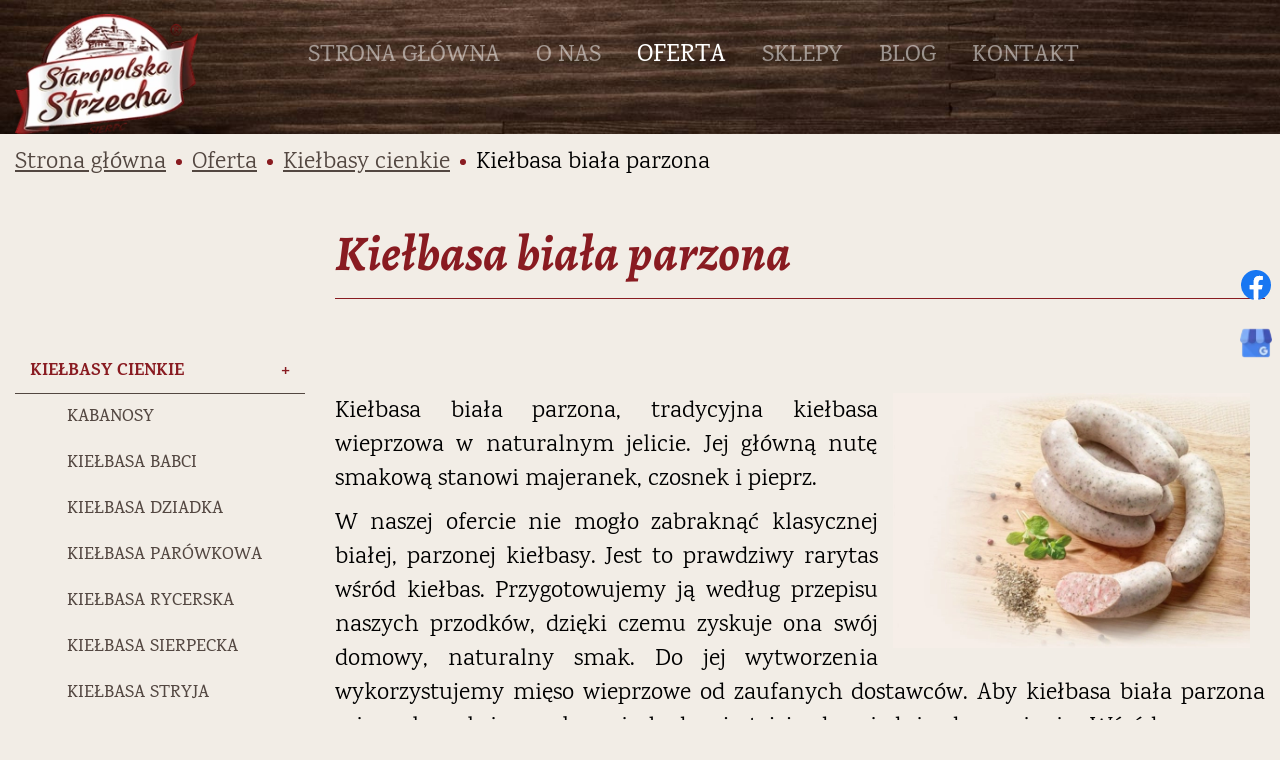

--- FILE ---
content_type: text/html; charset=utf-8
request_url: https://www.staropolskastrzecha.pl/oferta/kielbasy-cienkie/35-kielbasa-biala-parzona
body_size: 7159
content:
<!DOCTYPE html>
<html lang="pl-PL" itemscope itemtype="https://schema.org/WebPage">
<head>
<meta http-equiv="X-UA-Compatible" content="IE=edge">
<meta name="viewport" content="width=device-width, initial-scale=1">
<meta name="SKYPE_TOOLBAR" content="SKYPE_TOOLBAR_PARSER_COMPATIBLE">
<meta charset="utf-8">
	<meta name="twitter:card" content="summary">
	<meta name="twitter:title" content="Masarnia Staropolska Strzecha - Tradycyjne wędliny z Sierpca">
	<meta name="twitter:description" content="Tradycyjne wyroby wędliniarskie to nasza duma i rodzinna tradycja. Zasmakuj w mięsach produkowanych według autorskich receptur, wolnych od sztucznych dodatków.">
	<meta name="twitter:image" content="https://www.staropolskastrzecha.pl/images/design/logo.webp">
	<meta property="og:title" content="Masarnia Staropolska Strzecha - Tradycyjne wędliny z Sierpca">
	<meta property="og:image" content="https://www.staropolskastrzecha.pl/images/design/logo.webp">
	<meta property="og:url" content="https://www.staropolskastrzecha.pl/">
	<meta property="og:description" content="Tradycyjne wyroby wędliniarskie to nasza duma i rodzinna tradycja. Zasmakuj w mięsach produkowanych według autorskich receptur, wolnych od sztucznych dodatków.">
	<meta property="og:sitename" content="MASARNIA STAROPOLSKA STRZECHA W SIERPCU - WYROBY MIĘSNE">
	<meta name="description" content="Kiełbasa biała parzona w naturalnym jelicie to wyjątkowy smak dzięki wysokiej jakości mięsa i starannie dobranym przyprawom. Spróbuj jej już dziś!
">
	<title>Kiełbasa biała parzona – tradycyjna kiełbasa w naturalnym jelicie</title>
	<link href="https://www.staropolskastrzecha.pl/oferta/kielbasy-cienkie/35-kielbasa-biala-parzona" rel="canonical">
	<link href="/images/design/favicon.ico" rel="icon" type="image/vnd.microsoft.icon">
	<style>.block313 .mod_djc2catitems {}.block313 .mod_djc2catitems .mod_djc2catitems_list li > a {font-family:karmamedium,Arial,Helvetica,sans-serif;font-size:18px;color:rgba(83, 71, 65, 1);border-radius:0px !important;border-bottom:1px solid rgba(83, 71, 65, 1);}.block313 .mod_djc2catitems .mod_djc2catitems_list li.active > a,.block313 .mod_djc2catitems .mod_djc2catitems_list li.current > a {font-family:karmabold,Arial,Helvetica,sans-serif;font-size:18px;color:rgba(137, 27, 33, 1);background-color:rgba(0, 0, 0, 0);}.block313 .mod_djc2catitems .mod_djc2catitems_list li:not(.active):hover > a,.block313 .mod_djc2catitems .mod_djc2catitems_list li:not(.active) > a:focus,.block313 .mod_djc2catitems .mod_djc2catitems_list li:not(.current):hover > a,.block313 .mod_djc2catitems .mod_djc2catitems_list li:not(.current) > a:focus {font-family:karmabold,Arial,Helvetica,sans-serif;font-size:18px;color:rgba(137, 27, 33, 1);background-color:rgba(0, 0, 0, 0);}.block313 .navbar-toggle{}.block313 .navbar-toggle:hover,.block313 .navbar-toggle:focus{}.block313 .navbar-toggle .icon-bar{}.block313 ul.sidenav li a[data-toggle]{ width: auto !important;position: absolute;top: 0;right: 0;background: none !important; z-index: 999;border: none !important; }.block313 .mod_djc2catitems .mod_djc2catitems_list li > a.arrow[aria-expanded=false] {}.block313 .mod_djc2catitems .mod_djc2catitems_list li > a:hover + a.arrow[aria-expanded=false],.block313 .mod_djc2catitems .mod_djc2catitems_list li > a + a.arrow[aria-expanded=false]:hover {}.block313 .mod_djc2catitems .mod_djc2catitems_list li > a.arrow[aria-expanded=true] {}.block313 .mod_djc2catitems .mod_djc2catitems_list li > a:hover + a.arrow[aria-expanded=true],.block313 .mod_djc2catitems .mod_djc2catitems_list li > a + a.arrow[aria-expanded=true]:hover {}.block313 .mod_djc2catitems .mod_djc2catitems_list > li.deeper-products > ul {}.block313 .mod_djc2catitems .mod_djc2catitems_list > li.deeper-products > ul li > a {border-radius:0px !important;}.block313 .mod_djc2catitems .mod_djc2catitems_list > li.deeper-products > ul li.active > a,.block313 .mod_djc2catitems .mod_djc2catitems_list > li.deeper-products > ul li.current > a {}.block313 .mod_djc2catitems .mod_djc2catitems_list > li.deeper-products > ul li:not(.active):hover > a,.block313 .mod_djc2catitems .mod_djc2catitems_list > li.deeper-products > ul li:not(.active) > a:focus,.block313 .mod_djc2catitems .mod_djc2catitems_list > li.deeper-products > ul li:not(.current):hover > a,.block313 .mod_djc2catitems .mod_djc2catitems_list > li.deeper-products > ul li:not(.current) > a:focus {}</style>
	<style>.block298 .pathwayicon, .block298 .breadcrumbs span:not(:first-of-type) { position: relative; }.block298 .pathwayicon span { position: absolute; visibility: hidden; }</style>
	<style>.block298 .breadcrumbs .divider {margin-left:10px;margin-right:10px;}.block298 .breadcrumbs .active {}</style>

	
	
	
	
	
	
	
	
	
	
	
	
	
	
	
	
	
	
	
	
	
	
	
	<meta property="og:title" content="Kiełbasa biała parzona – tradycyjna kiełbasa w naturalnym jelicie">
	<meta property="og:description" content="Kiełbasa biała parzona w naturalnym jelicie to wyjątkowy smak dzięki wysokiej jakości mięsa i starannie dobranym przyprawom. Spróbuj jej już dziś!">
	<meta property="og:url" content="https://www.staropolskastrzecha.pl/oferta/kielbasy-cienkie/35-kielbasa-biala-parzona">
	<meta property="og:image" content="https://www.staropolskastrzecha.pl/media/djcatalog2/images/item/0/kielbasa-biala-parzona_f.webp">
	<meta property="og:image:width" content="700">
	<meta property="og:image:height" content="500">
	<meta property="twitter:card" content="summary">
	<meta property="twitter:title" content="Kiełbasa biała parzona – tradycyjna kiełbasa w naturalnym jelicie">
	<meta property="twitter:description" content="Kiełbasa biała parzona w naturalnym jelicie to wyjątkowy smak dzięki wysokiej jakości mięsa i starannie dobranym przyprawom. Spróbuj jej już dziś!">
	<meta property="twitter:image:src" content="https://www.staropolskastrzecha.pl/media/djcatalog2/images/item/0/kielbasa-biala-parzona_f.webp">
	<meta property="twitter:image:width" content="700">
	<meta property="twitter:image:height" content="500">
	<link rel="preload stylesheet" as="style" href="/cache/94b00f561d7ea61196af2966bca17b47.css" fetchpriority="high">
	<link rel="preload stylesheet" as="style" media="screen and (min-width: 768px)" href="/cache/desktop.css" fetchpriority="low">






<script src="https://www.googletagmanager.com/gtag/js?id=G-SHV54ZG662"></script><script>
(function(w,d,s,l,i){w[l]=w[l]||[];w[l].push({'gtm.start':
new Date().getTime(),event:'gtm.js'});var f=d.getElementsByTagName(s)[0],
j=d.createElement(s),dl=l!='dataLayer'?'&amp;l='+l:'';j.async=true;j.src=
'https://www.googletagmanager.com/gtm.js?id='+i+dl;f.parentNode.insertBefore(j,f);
})(window,document,'script','dataLayer','GTM-KPLLVMD');
</script><script>
  window.dataLayer = window.dataLayer || [];
  function gtag(){dataLayer.push(arguments);}

  gtag('consent', 'default', {
    'ad_storage': 'denied',
    'ad_user_data': 'denied',
    'ad_personalization': 'denied',
    'analytics_storage': 'denied'
  });

  gtag('js', new Date());
  gtag('config', 'G-SHV54ZG662');
</script>
</head>
      <body class="body-xl page light  lang-pl" data-itemid="596">


        <div id="wrapper">
            <div id="container">
                <header>
                                                <div class="center" data-center="1">
                    </div>
			        <div class="block128 header">

			
            <div class="col-xs-12">

								                <div class="inner row">
																										<div class="section128" data-position="sekcja-header-c" data-sid="128" data-parent="1">
<div class="clearfix"></div>
			        <div class="block123 ">

			
            <div class="col-xs-12 col-lg-2">

								                <div class="inner">
																										
<a href="https://www.staropolskastrzecha.pl/" class="logo">
    <img src="/images/design/logo.webp" alt="Staropolska Strzecha Masarnia logo" loading="lazy">
</a>																		                    </div>
																				                    <div class="clearfix"></div>
                </div>
			                        </div>
			
			        <div class="block124  align-center align-center-xs align-center-sm align-center-md align-center-lg align-center-xl">

			
            <div class="col-xs-12 col-md-12 col-lg-9">

								                <div class="inner">
																										          <nav class="navbar navbar-default navbar-custom">
              <div class="navbar-header">
                                  <button type="button" class="navbar-toggle collapsed" data-toggle="collapse" data-target="#navbar-collapse-124" aria-expanded="false"><span class="sr-only">Toggle navigation</span> <span class="icon-bar"></span> <span class="icon-bar"></span> <span class="icon-bar"></span></button>
              </div>
              <div class="collapse navbar-collapse" id="navbar-collapse-124">
                <ul class="nav navbar-nav menu">
<li class="item-101">
<a href="/">Strona główna</a>
</li>
<li class="item-565">
<a href="/o-nas">O nas</a>
</li>
<li class="item-585 active dropdown parent">
<a href="/oferta">Oferta</a>
            <a class="dropdown-toggle" href="#" data-toggle="dropdown" role="button" aria-haspopup="true" aria-expanded="false"> <span class="caret"></span></a><ul class="dropdown-menu">
<li class="item-595">
<a href="/oferta/wedzonki">Wędzonki</a>
</li>
<li class="item-596 current active">
<a href="/oferta/kielbasy-cienkie">Kiełbasy cienkie</a>
</li>
<li class="item-665">
<a href="/oferta/kielbasy-grube">Kiełbasy grube</a>
</li>
<li class="item-597">
<a href="/oferta/wyroby-podrobowe">Wyroby podrobowe</a>
</li>
</ul>
</li>
<li class="item-590 dropdown parent">
<a href="/sklepy">Sklepy</a>
            <a class="dropdown-toggle" href="#" data-toggle="dropdown" role="button" aria-haspopup="true" aria-expanded="false"> <span class="caret"></span></a><ul class="dropdown-menu">
<li class="item-887">
<a href="/sklepy/sklep-sierpc">Sklep - Sierpc</a>
</li>
<li class="item-888">
<a href="/sklepy/sklep-plock">Sklep - Płock</a>
</li>
<li class="item-889">
<a href="/sklepy/sklep-warszawa">Sklep - Warszawa</a>
</li>
</ul>
</li>
<li class="item-728">
<a href="/blog">Blog</a>
</li>
<li class="item-567">
<a href="/kontakt">Kontakt</a>
</li>
</ul>
</div>
</nav>
																		                    </div>
																				                    <div class="clearfix"></div>
                </div>
			                        </div>
			<div class="clearfix"></div>
</div>																		                    </div>
																				                    <div class="clearfix"></div>
                </div>
			                        </div>
			<div class="clearfix"></div>
<div class="center">
                    <div class="clearfix"></div>
                </div>
                                </header>
                <div id="main"> 
                    <div class="center">                    <div id="system-message-container">
	</div>


                                        </div>
			        <div class="block299 ">

			
            <div class="col-xs-12">

								                <div class="inner row">
																								                    <div class="center" data-center="1">
												<div class="section299" data-position="sekcja-breadcrumbs" data-sid="299" data-parent="1">
<div class="clearfix"></div>
			        <div class="block298 ">

			
            <div class="col-xs-12">

								                <div class="inner">
																										
<div class="breadcrumbs " itemscope itemtype="https://schema.org/BreadcrumbList">
    
    <span itemprop="itemListElement" itemscope itemtype="https://schema.org/ListItem"><a itemprop="item" href="/" class="pathwayicon">Strona główna<span itemprop="name">Strona główna</span></a><meta itemprop="position" content="1"></span><span class="divider"><img src="https://www.staropolskastrzecha.pl/images/design/breadcrumbs-icon.webp" alt="separator" loading="lazy"></span><span itemprop="itemListElement" itemscope itemtype="https://schema.org/ListItem"><a itemprop="item" href="/oferta" class="pathway"><span itemprop="name">Oferta</span></a><meta itemprop="position" content="2"></span><span class="divider"><img src="https://www.staropolskastrzecha.pl/images/design/breadcrumbs-icon.webp" alt="separator" loading="lazy"></span><span itemprop="itemListElement" itemscope itemtype="https://schema.org/ListItem"><a itemprop="item" href="/oferta/kielbasy-cienkie" class="pathway"><span itemprop="name">Kiełbasy cienkie</span></a><meta itemprop="position" content="3"></span><span class="divider"><img src="https://www.staropolskastrzecha.pl/images/design/breadcrumbs-icon.webp" alt="separator" loading="lazy"></span><span class="breadcrumbs_last" itemprop="name">Kiełbasa biała parzona</span>
</div>
																		                    </div>
																				                    <div class="clearfix"></div>
                </div>
			                        </div>
			<div class="clearfix"></div>
</div>						<div class="clearfix"></div>
</div>												                    </div>
																				                    <div class="clearfix"></div>
                </div>
			                        </div>
			<div class="clearfix"></div>
<div class="center">
                      <div class="left col-xs-12 col-md-3">
                                            
			        <div class="block313 ">

			
            <div class="col-xs-12">

								                <div class="inner row">
																										<div class="mod_djc2catitems">
<ul class="nav menu mod_djc2catitems_list sidenav showarrow">
<li class="col-xs-12 djc_catid-1 level0 current active parent-products deeper-products">
<a href="/oferta/kielbasy-cienkie">Kiełbasy cienkie</a><ul class="menu nav nav-child">
<li class="product"><a href="/oferta/kielbasy-cienkie/25-kabanosy">Kabanosy</a></li>
<li class="product"><a href="/oferta/kielbasy-cienkie/26-kielbasa-babci">Kiełbasa babci</a></li>
<li class="product"><a href="/oferta/kielbasy-cienkie/27-kielbasa-dziadka">Kiełbasa dziadka</a></li>
<li class="product"><a href="/oferta/kielbasy-cienkie/29-kielbasa-parowkowa">Kiełbasa parówkowa</a></li>
<li class="product"><a href="/oferta/kielbasy-cienkie/30-kielbasa-rycerska">Kiełbasa rycerska</a></li>
<li class="product"><a href="/oferta/kielbasy-cienkie/31-kielbasa-sierpecka">Kiełbasa sierpecka</a></li>
<li class="product"><a href="/oferta/kielbasy-cienkie/32-kielbasa-stryja">Kiełbasa stryja</a></li>
<li class="product"><a href="/oferta/kielbasy-cienkie/34-paroweczki-z-cielecina">Paróweczki z&nbsp;cielęciną</a></li>
<li class="product active"><a href="/oferta/kielbasy-cienkie/35-kielbasa-biala-parzona">Kiełbasa biała parzona</a></li>
<li class="product"><a href="/oferta/kielbasy-cienkie/36-paluszki-sierpeckie">Paluszki sierpeckie</a></li>
</ul>
</li>
<li class="col-xs-12 djc_catid-2 level0 parent-products deeper-products">
<a href="/oferta/kielbasy-grube">Kiełbasy grube</a><ul class="menu nav nav-child">
<li class="product"><a href="/oferta/kielbasy-grube/37-kielbasa-zywiecka">Kiełbasa żywiecka</a></li>
<li class="product"><a href="/oferta/kielbasy-grube/38-kielbasa-krakowska">Kiełbasa krakowska</a></li>
<li class="product"><a href="/oferta/kielbasy-grube/39-kielbasa-szynkowa">Kiełbasa szynkowa</a></li>
<li class="product"><a href="/oferta/kielbasy-grube/40-szynkowa-biala">Szynkowa biała</a></li>
<li class="product"><a href="/oferta/kielbasy-grube/41-krakowska-sucha">Krakowska sucha</a></li>
</ul>
</li>
<li class="col-xs-12 djc_catid-3 level0 parent-products deeper-products">
<a href="/oferta/wyroby-podrobowe">Podroby</a><ul class="menu nav nav-child">
<li class="product"><a href="/oferta/wyroby-podrobowe/42-salceson">Salceson</a></li>
<li class="product"><a href="/oferta/wyroby-podrobowe/43-kaszanka">Kaszanka</a></li>
<li class="product"><a href="/oferta/wyroby-podrobowe/44-kaszanka-dla-chlopa">Kaszanka dla chłopa</a></li>
<li class="product"><a href="/oferta/wyroby-podrobowe/45-pasztetowa">Pasztetowa</a></li>
</ul>
</li>
<li class="col-xs-12 djc_catid-4 level0 parent-products deeper-products">
<a href="/oferta/wedzonki">Wędzonki</a><ul class="menu nav nav-child">
<li class="product"><a href="/oferta/wedzonki/47-szyneczka-szlachecka">Szyneczka szlachecka</a></li>
<li class="product"><a href="/oferta/wedzonki/1-szynka-chlopska">Szynka chłopska</a></li>
<li class="product"><a href="/oferta/wedzonki/2-szynka-morenska">Szynka moreńska</a></li>
<li class="product"><a href="/oferta/wedzonki/3-szynka-gajowego">Szynka gajowego</a></li>
<li class="product"><a href="/oferta/wedzonki/4-szynka-rycerska">Szynka rycerska</a></li>
<li class="product"><a href="/oferta/wedzonki/5-szynka-stryja">Szynka stryja</a></li>
<li class="product"><a href="/oferta/wedzonki/6-szynka-delikatna">Szynka delikatna</a></li>
<li class="product"><a href="/oferta/wedzonki/7-szynka-wolowa-wedzona">Szynka wołowa wędzona</a></li>
<li class="product"><a href="/oferta/wedzonki/8-szynka-wedzona-w-siatce">Szynka wędzona w&nbsp;siatce</a></li>
<li class="product"><a href="/oferta/wedzonki/9-szynka-z-noga-wedzona">Szynka z&nbsp;nogą wędzona</a></li>
<li class="product"><a href="/oferta/wedzonki/10-schab-babci">Schab babci</a></li>
<li class="product"><a href="/oferta/wedzonki/11-schab-chlopski">Schab chłopski</a></li>
<li class="product"><a href="/oferta/wedzonki/12-schab-morenski">Schab moreński</a></li>
<li class="product"><a href="/oferta/wedzonki/13-schab-rycerski">Schab rycerski</a></li>
<li class="product"><a href="/oferta/wedzonki/14-schab-szlachecki">Schab szlachecki</a></li>
<li class="product"><a href="/oferta/wedzonki/15-poledwica-lososiowa">Polędwica łososiowa</a></li>
<li class="product"><a href="/oferta/wedzonki/16-poledwica-staropolska">Polędwica staropolska</a></li>
<li class="product"><a href="/oferta/wedzonki/17-poledwica-wisniowa">Polędwica wiśniowa</a></li>
<li class="product"><a href="/oferta/wedzonki/18-wedzonka-kasztelanska">Wędzonka kasztelańska</a></li>
<li class="product"><a href="/oferta/wedzonki/19-schab-pieczony">Schab pieczony</a></li>
<li class="product"><a href="/oferta/wedzonki/20-boczek-pieczony">Boczek pieczony</a></li>
<li class="product"><a href="/oferta/wedzonki/21-karczek-wiejski">Karczek wiejski</a></li>
<li class="product"><a href="/oferta/wedzonki/22-bekon-chlopski">Bekon chłopski</a></li>
<li class="product"><a href="/oferta/wedzonki/23-boczek-chlopski">Boczek chłopski</a></li>
<li class="product"><a href="/oferta/wedzonki/24-boczek-surowy-wedzony">Boczek surowy wędzony</a></li>
<li class="product"><a href="/oferta/wedzonki/46-szynka-babci">Szynka babci</a></li>
</ul>
</li>
</ul>
</div>
																		                    </div>
																				                    <div class="clearfix"></div>
                </div>
			                        </div>
			
                                          </div>
                                          <div id="content" class="col-xs-12 col-md-9">
                                                  <div data-content="1">
<div id="djcatalog" class="djc_clearfix djc_item djc_theme_domyslny"><div class="row">
<div class="col-xs-12 col-lg-12"><h1 class="djc_title">Kiełbasa biała parzona</h1></div>


<div class="col-xs-12">
<div class="col-xs-12 col-lg-5 pull-right"><div class="row">
            <div class="col-xs-12">
            <a data-gallery="djc_lb_0" data-title="kiełbasa biała parzona" href="/media/djcatalog2/images/item/0/kielbasa-biala-parzona_f.webp">
                <img id="djc_mainimage" class="img-polaroid" alt="kiełbasa biała parzona" src="/media/djcatalog2/images/item/0/kielbasa-biala-parzona_l.webp" loading="lazy">
            </a>
        </div>
        </div></div>
<p style="text-align: justify;">Kiełbasa biała parzona, tradycyjna kiełbasa wieprzowa w&nbsp;naturalnym jelicie. Jej&nbsp;główną nutę smakową stanowi majeranek, czosnek i&nbsp;pieprz.</p>
<p style="text-align: justify;">W naszej ofercie nie&nbsp;mogło zabraknąć klasycznej białej, parzonej kiełbasy. Jest to&nbsp;prawdziwy rarytas wśród kiełbas. Przygotowujemy ją według przepisu naszych przodków, dzięki czemu zyskuje ona swój domowy, naturalny smak. Do&nbsp;jej&nbsp;wytworzenia wykorzystujemy mięso wieprzowe od&nbsp;zaufanych dostawców. Aby kiełbasa biała parzona osiągnęła pełnię smaku, niezbędne jest jej&nbsp;odpowiednie doprawienie. Wśród przypraw wyczuć można głównie czosnek, majeranek oraz&nbsp;pieprz. Jest to&nbsp;więc&nbsp;kiełbasa dla fanów nieco wyraźniejszych smaków.</p>
<p style="text-align: justify;"><strong>Biała kiełbasa</strong> najczęściej podawana jest na&nbsp;ciepło. Doskonale smakuje przesmażona na&nbsp;patelni z&nbsp;dużą ilością cebuli. Z&nbsp;powodzeniem można ją także upiec i&nbsp;podać na&nbsp;obiad. Ze świeżymi ziemniakami, chrzanem i&nbsp;surówką, na&nbsp;przykład z&nbsp;ogórków kiszonych, smakuje wprost wybornie. Polecamy ją również na&nbsp;grilla.</p>
<p>&nbsp;</p>
<p>WAGA PRODUKTU <br>Opakowanie ok. 0.6 - 0.7 kg</p>
<p>TERMIN PRZYDATNOŚCI 14/21 dni&nbsp;(luz/vac)</p>
<p>&nbsp;</p>
<div class="row"><div class="col-md-12"><hr class="hr-extrakgkkh3hh"></div></div>
</div>

<div class="col-xs-12 col-lg-12"></div>

</div></div>
</div>
                          <div class="clearfix"></div>
                                              </div>
                      </div>                </div>
                <footer>
                    <div class="center" data-center="1">                    </div>
			        <div class="block314  align-center fixed">

			
            <div class="col-xs-12">

								                <div class="inner row text-center">
																										
	<div class="gotoup  row"><div class="col-md-12 glyphicon glyphicon-chevron-up fixed-up"></div></div>
																		                    </div>
																				                    <div class="clearfix"></div>
                </div>
			                        </div>
			<div class="clearfix"></div>
<div class="center"></div>
			        <div class="block322 ">

			
            <div class="col-xs-12">

								                <div class="inner">
																										
<div id="socialicons322" class="social-icons-container">
	<ul class="social-icons">
		<li><a class="csocial-link" href="https://www.facebook.com/staropolskastrzecha" target="_blank" rel="nofollow"><img src="https://www.staropolskastrzecha.pl/media/mod_socialicons/img/icon-facebook.svg" alt="facebook" loading="lazy"></a></li>
<li><a href="https://goo.gl/maps/iJb8KMpt6rd6Y568A" target="_blank" rel="nofollow"><img src="https://www.staropolskastrzecha.pl/images/design/google-my-business.webp" alt="GMB" loading="lazy"></a></li>	</ul>
</div>
																		                    </div>
																				                    <div class="clearfix"></div>
                </div>
			                        </div>
			<div class="clearfix"></div>
<div class="center"></div>
			        <div class="block277 ">

			
            <div class="col-xs-12">

								                <div class="inner row">
																										<div class="section277" data-position="sekcja-footer-a" data-sid="277" data-parent="1"><div class="clearfix"></div></div>
			        <div class="block278  align-center">

			
            <div class="col-xs-12">

								                <div class="inner row">
																										<div class="navbar-custom">
<ul class="nav nav-pills menu">
<li class="item-101">
<a href="/">Strona główna</a>
</li>
<li class="item-565">
<a href="/o-nas">O nas</a>
</li>
<li class="item-585 parent">
<a href="/oferta">Oferta</a>
</li>
<li class="item-590 parent">
<a href="/sklepy">Sklepy</a>
</li>
<li class="item-728">
<a href="/blog">Blog</a>
</li>
<li class="item-567">
<a href="/kontakt">Kontakt</a>
</li>
</ul>
</div>
																		                    </div>
																				                    <div class="clearfix"></div>
                </div>
			                        </div>
			<div class="clearfix"></div>
<div class="center">
			        <div class="block363 ">

			
            <div class="col-xs-12">

								                <div class="inner row text-center">
																										
	<div class="row">
<div class="col-md-4"><p><span class="iconfont-phone"></span><br><a href="tel:48603224175">+48 603 224 175</a></p></div>
<div class="col-md-4"><p><span class="iconfont-mail-4"></span><br><joomla-hidden-mail is-link="1" is-email="0" first="Yml1cm8=" last="c3Rhcm9wb2xza2FzdHJ6ZWNoYS5wbA==" text="Yml1cm9Ac3Rhcm9wb2xza2FzdHJ6ZWNoYS5wbCA=" base="">Ten adres pocztowy jest chroniony przed spamowaniem. Aby go zobaczyć, konieczne jest włączenie w przeglądarce obsługi JavaScript.</joomla-hidden-mail></p></div>
<div class="col-md-4"><p><span class="iconfont-pin-2"></span><br>Ul. Wróblewskiego 2<br>09-200 Sierpc</p></div>
</div>
																		                    </div>
																				                    <div class="clearfix"></div>
                </div>
			                        </div>
			</div>
			        <div class="block279 ">

			
            <div class="col-xs-12">

								                <div class="inner row text-center">
																										
	<div class="row"><div class="col-md-12">
<p><a href="/polityka-prywatnosci" target="_blank" rel="noindex noopener noreferrer">Polityka prywatności</a><br><a href="/polityka-cookies" target="_blank" rel="noindex noopener noreferrer">Polityka Cookies</a></p>
<p>Wszelkie prawa zastrzeżone © 2025 <a href="https://wenet.pl/" target="_blank" rel="nofollow noopener noreferrer">WeNet</a></p>
</div></div>
																		                    </div>
																				                    <div class="clearfix"></div>
                </div>
			                        </div>
			<div class="clearfix"></div>
<div class="center"><div class="clearfix"></div></div>																		                    </div>
																				                    <div class="clearfix"></div>
                </div>
			                        </div>
			<div class="clearfix"></div>
<div class="center">
                    <div class="clearfix"></div>
</div>                </footer>
            </div>
        </div>
      
<span itemscope itemtype="https://schema.org/LocalBusiness">
<span itemprop="address" itemscope itemtype="https://schema.org/PostalAddress">
<meta itemprop="streetAddress" content="Ul. Wróblewskiego 2">
<meta itemprop="addressLocality" content="Sierpc">
<meta itemprop="postalCode" content="09-200">
</span>
<span itemprop="geo" itemscope itemtype="https://schema.org/GeoCoordinates">
<meta itemprop="latitude" content="52.8625286">
<meta itemprop="longitude" content="19.6807872">
</span>
<meta itemprop="telephone" content="+48 603 224 175">
<meta itemprop="name" content="MASARNIA STAROPOLSKA STRZECHA W SIERPCU - WYROBY MIĘSNE">
<meta itemprop="image" content="https://www.staropolskastrzecha.pl/images/design/logo.webp">
<span itemprop="location" itemscope itemtype="https://schema.org/Place">
<meta itemprop="logo" content="https://www.staropolskastrzecha.pl/images/design/logo.webp">
<link itemprop="url" href="https://www.staropolskastrzecha.pl/">
<link itemprop="hasMap" href="https://www.google.pl/maps/place/Masarnia+Staropolska+Strzecha/@52.8625318,19.6785985,17z/data=!3m1!4b1!4m5!3m4!1s0x471c5f479db91bd1:0x4e4e798b302389e5!8m2!3d52.8625286!4d19.6807872">
</span>
</span>
  <script src="/media/vendor/jquery/js/jquery.min.js?3.7.1"></script><script src="/media/legacy/js/jquery-noconflict.min.js?647005fc12b79b3ca2bb30c059899d5994e3e34d"></script><script src="https://www.staropolskastrzecha.pl/cache/94b00f561d7ea61196af2966bca17b47.js"></script><script type="application/json" class="joomla-script-options new">{"joomla.jtext":{"COM_DJCATALOG2_ADD_TO_CART_ERROR_COMBINATION_PARAMS_INVALID":"Wybierz wszystkie dostępne możliwości dla tego produktu.","COM_DJCATALOG2_PRODUCT_OUT_OF_STOCK":"niedostępny","COM_DJCATALOG2_PRODUCT_IN_STOCK":"w magazynie","COM_DJCATALOG2_PRODUCT_IN_STOCK_QTY":"W magazynie (%s items)","RLTA_BUTTON_SCROLL_LEFT":"Scroll buttons to the left","RLTA_BUTTON_SCROLL_RIGHT":"Scroll buttons to the right","JLIB_FORM_CONTAINS_INVALID_FIELDS":"The form cannot be submitted as it's missing required data. <br/> Please correct the marked fields and try again.","JLIB_FORM_FIELD_REQUIRED_VALUE":"Please fill in this field","JLIB_FORM_FIELD_REQUIRED_CHECK":"One of the options must be selected","JLIB_FORM_FIELD_INVALID_VALUE":"This value is not valid"},"system.paths":{"root":"","rootFull":"https:\/\/www.staropolskastrzecha.pl\/","base":"","baseFull":"https:\/\/www.staropolskastrzecha.pl\/"},"csrf.token":"a8763d64f99bf405a8776f14af3a54d7","system.keepalive":{"interval":840000,"uri":"\/component\/ajax\/?format=json"}}</script><script src="/media/system/js/core.min.js?37ffe4186289eba9c5df81bea44080aff77b9684"></script><script src="/media/vendor/webcomponentsjs/js/webcomponents-bundle.min.js?2.8.0" nomodule defer></script><script src="/media/vendor/bootstrap/js/bootstrap-es5.min.js?5.3.2" nomodule defer></script><script src="/media/system/js/keepalive-es5.min.js?4eac3f5b0c42a860f0f438ed1bea8b0bdddb3804" defer nomodule></script><script src="/media/vendor/bootstrap/js/toast.min.js?5.3.2" type="module"></script><script src="/media/vendor/bootstrap/js/tab.min.js?5.3.2" type="module"></script><script src="/media/vendor/bootstrap/js/scrollspy.min.js?5.3.2" type="module"></script><script src="/media/vendor/bootstrap/js/popover.min.js?5.3.2" type="module"></script><script src="/media/vendor/bootstrap/js/offcanvas.min.js?5.3.2" type="module"></script><script src="/media/vendor/bootstrap/js/modal.min.js?5.3.2" type="module"></script><script src="/media/vendor/bootstrap/js/dropdown.min.js?5.3.2" type="module"></script><script src="/media/vendor/bootstrap/js/collapse.min.js?5.3.2" type="module"></script><script src="/media/vendor/bootstrap/js/carousel.min.js?5.3.2" type="module"></script><script src="/media/vendor/bootstrap/js/button.min.js?5.3.2" type="module"></script><script src="/media/vendor/bootstrap/js/alert.min.js?5.3.2" type="module"></script><script src="/media/system/js/joomla-hidden-mail-es5.min.js?b2c8377606bb898b64d21e2d06c6bb925371b9c3" nomodule defer></script><script src="/media/system/js/keepalive.min.js?9f10654c2f49ca104ca0449def6eec3f06bd19c0" type="module"></script><script src="/media/system/js/fields/validate.min.js?16f3d8b4bad90666d11636743950e1c4fade735f" defer></script><script src="/media/system/js/joomla-hidden-mail.min.js?065992337609bf436e2fedbcbdc3de1406158b97" type="module"></script><script>
				window.DJC2BaseUrl = "";
			</script><script>jQuery(function() {
                jQuery(".block313 a.arrow").html("<i class=\"fa fa-plus\"><\/i>").css("font-size","inherit");
        jQuery(".block313 .sidenav ul").each(function()
            {
                jQuery(this).on("show.bs.collapse", function (e) {
                        jQuery(e.target).prev("a[data-toggle]").html("<i class=\"fa fa-minus\"><\/i>").css("font-size","inherit");
                });

                jQuery(this).on("hide.bs.collapse", function (e) {
                        jQuery(e.target).prev("a[data-toggle]").html("<i class=\"fa fa-plus\"><\/i>").css("font-size","inherit");
                });
                });
        });
jQuery(function() {
jQuery(".block313 .sidenav ul").each(function()
{
    jQuery(this).on("show.bs.collapse", function (e) {
        jQuery(this).parent().addClass("parent-expanded");
    });

    jQuery(this).on("hide.bs.collapse", function (e) {
        jQuery(this).parent().removeClass("parent-expanded"); 
    });
    });
});
</script>
</body>
</html>

--- FILE ---
content_type: text/css
request_url: https://www.staropolskastrzecha.pl/cache/desktop.css
body_size: 549
content:
.block154 > div > div.inner {position: relative;}.body-md .block154 > div > div.inner {margin-top:-30px;}.body-lg .block154 > div > div.inner {margin-top:-30px;}.body-xl .block154 > div > div.inner {margin-top:-30px;}.block154 strong {font-weight:normal}.body-xs .block154 strong {font-weight:normal}.body-sm .block154 strong {font-weight:normal}.body-md .block154 strong {font-weight:normal}.body-lg .block154 strong {font-weight:normal}.body-xl .block154 strong {font-weight:normal}.block154 > div > div.inner .description .heading3 { text-shadow: 3px 3px 8px rgba(0, 0, 0, 1); }.block154 > div > div.inner p { text-shadow: 1px 1px 2px rgba(0, 0, 0, 1); }.block154 > div > div.inner .butony img { width: 70%;}
.block154 .slider .slick-dots li button::before {width:15px;height:15px;background:rgba(50, 56, 66, 0);border-top:2px solid rgba(49, 55, 65, 1);border-bottom:2px solid rgba(49, 55, 65, 1);border-left:2px solid rgba(49, 55, 65, 1);border-right:2px solid rgba(49, 55, 65, 1);height:15px;border-top:2px solid rgba(49, 55, 65, 1);border-bottom:2px solid rgba(49, 55, 65, 1);border-left:2px solid rgba(49, 55, 65, 1);border-right:2px solid rgba(49, 55, 65, 1);border-radius: 100%;opacity: 1}.block154 .slider .slick-dots li:hover::before {opacity: 1}.block154 .slider .slick-dots li {margin: 0 15px;}.block154 .slider .slick-dots li.slick-active > button::before {background:rgba(255, 129, 51, 1);border-top:2px solid rgba(49, 55, 65, 1);border-bottom:2px solid rgba(49, 55, 65, 1);border-left:2px solid rgba(49, 55, 65, 1);border-right:2px solid rgba(49, 55, 65, 1);}.slick-next:before { content: unset; }.slick-prev:before { content: unset; }.block154 .slider .slick-prev,.block154 .slider:hover .slick-prev{background:url(https://www.staropolskastrzecha.pl/images/design/arrow-slider-left.png) 0 50% no-repeat; left: 0; z-index: 999; width: 60px; height: 120px;margin-left:10px;}.block154 .slider .slick-next,.block154 .slider:hover .slick-next{background:url(https://www.staropolskastrzecha.pl/images/design/arrow-slider-right.png) 100% 50% no-repeat; right: 0; z-index: 999; width: 60px; height: 120px;margin-right:10px;}.block154 .slider .slick-prev {left: -100px;}.block154 .slider .slick-next {right: -100px;}.block154 .slider .slick-dots {margin-bottom:50px;}.block154 .slider .jquery-background-video-wrapper {height:500px;}.slider .slide15 .description { width: 100%; }.slider .slide15 .description {text-align:center;text-decoration: unset;}.slider .slide15 .description:hover {text-decoration: unset;}.slider .slide15 .description h3,.slider .slide15 .description .heading3 {font-family:alegreyabold,Arial,Helvetica,sans-serif;font-size:108px;color:rgba(255, 255, 255, 1);line-height:1.5;}.body-xs .slider .slide15 .description h3,.body-xs .slider .slide15 .description .heading3 {font-family:alegreyabold,Arial,Helvetica,sans-serif;color:rgba(255, 255, 255, 1);}.body-sm .slider .slide15 .description h3,.body-sm .slider .slide15 .description .heading3 {font-family:alegreyabold,Arial,Helvetica,sans-serif;font-size:45px;color:rgba(255, 255, 255, 1);}.body-md .slider .slide15 .description h3,.body-md .slider .slide15 .description .heading3 {font-family:alegreyabold,Arial,Helvetica,sans-serif;font-size:60px;color:rgba(255, 255, 255, 1);}.body-lg .slider .slide15 .description h3,.body-lg .slider .slide15 .description .heading3 {font-family:alegreyabold,Arial,Helvetica,sans-serif;font-size:75px;color:rgba(255, 255, 255, 1);}.body-xl .slider .slide15 .description h3,.body-xl .slider .slide15 .description .heading3 {font-family:alegreyabold,Arial,Helvetica,sans-serif;font-size:90px;color:rgba(255, 255, 255, 1);}.slider .slide15 .description h4,.slider .slide15 .description .heading4 {font-family:alegreyabold,Arial,Helvetica,sans-serif;color:rgba(255, 255, 255, 1);line-height:1.5;}.body-xs .slider .slide15 .description h4,.body-xs .slider .slide15 .description .heading4 {font-family:alegreyabold,Arial,Helvetica,sans-serif;color:rgba(255, 255, 255, 1);}.body-sm .slider .slide15 .description h4,.body-sm .slider .slide15 .description .heading4 {font-family:alegreyabold,Arial,Helvetica,sans-serif;font-size:20px;color:rgba(255, 255, 255, 1);}.body-md .slider .slide15 .description h4,.body-md .slider .slide15 .description .heading4 {font-family:alegreyabold,Arial,Helvetica,sans-serif;color:rgba(255, 255, 255, 1);}.body-lg .slider .slide15 .description h4,.body-lg .slider .slide15 .description .heading4 {font-family:alegreyabold,Arial,Helvetica,sans-serif;color:rgba(255, 255, 255, 1);}.body-xl .slider .slide15 .description h4,.body-xl .slider .slide15 .description .heading4 {font-family:alegreyabold,Arial,Helvetica,sans-serif;color:rgba(255, 255, 255, 1);}.slider .slide15 .description {position: absolute; bottom: 0;}